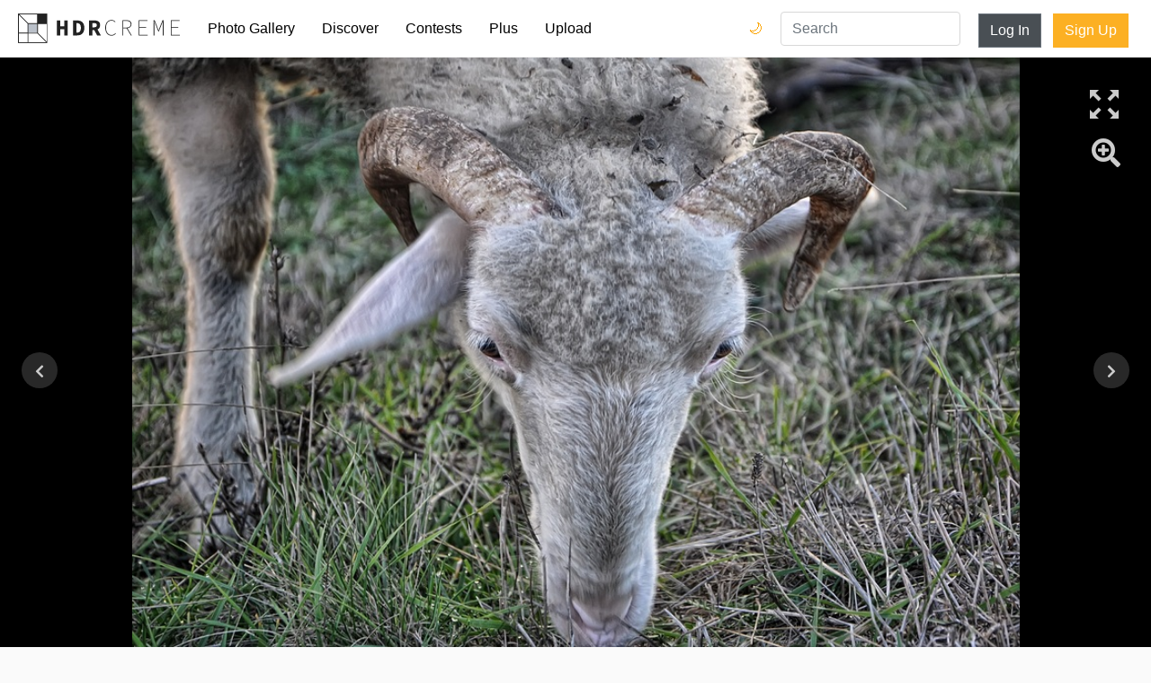

--- FILE ---
content_type: text/html; charset=utf-8
request_url: https://hdrcreme.com/photo-gallery/47414/ewe?q=portfolio&u=7535
body_size: 9155
content:
<!DOCTYPE html>
<html lang="en">

<head>
  <title>ewe - hdrcreme</title>
  <meta charset="utf-8">
  <meta name="description" content="ewe ">
  <meta name="keywords" content="hdr,photo,picture,">
  <meta name="viewport" content="width=device-width, initial-scale=1, shrink-to-fit=no">
  <link rel="apple-touch-icon" sizes="57x57" href="/apple-icon-57x57.png">
  <link rel="apple-touch-icon" sizes="60x60" href="/apple-icon-60x60.png">
  <link rel="apple-touch-icon" sizes="72x72" href="/apple-icon-72x72.png">
  <link rel="apple-touch-icon" sizes="76x76" href="/apple-icon-76x76.png">
  <link rel="apple-touch-icon" sizes="114x114" href="/apple-icon-114x114.png">
  <link rel="apple-touch-icon" sizes="120x120" href="/apple-icon-120x120.png">
  <link rel="apple-touch-icon" sizes="144x144" href="/apple-icon-144x144.png">
  <link rel="apple-touch-icon" sizes="152x152" href="/apple-icon-152x152.png">
  <link rel="apple-touch-icon" sizes="180x180" href="/apple-icon-180x180.png">
  <link rel="icon" type="image/png" sizes="192x192" href="/android-icon-192x192.png">
  <link rel="icon" type="image/png" sizes="32x32" href="/favicon-32x32.png">
  <link rel="icon" type="image/png" sizes="96x96" href="/favicon-96x96.png">
  <link rel="icon" type="image/png" sizes="16x16" href="/favicon-16x16.png">
  <link rel="manifest" href="/manifest.json">
  <meta name="msapplication-TileColor" content="#ffffff">
  <meta name="msapplication-TileImage" content="/ms-icon-144x144.png">
  <meta name="theme-color" content="#ffffff">
  <meta name="twitter:card" content="summary_large_image" />
<meta name="twitter:site" content="@hdrcreme" />
<meta name="twitter:title" content="ewe" />
<meta name="twitter:image" content="https://cdnfiles.hdrcreme.com/47414/large/ewe.jpg?1426726363" />
<meta property="og:url" content="https://hdrcreme.com/photo-gallery/47414/ewe?q=portfolio&amp;u=7535" />
<meta property="og:title" content="ewe" />
<meta property="og:description" content="ewe " />
<meta property="og:site_name" content="HDR creme" />
<meta property="og:image" content="https://cdnfiles.hdrcreme.com/47414/medium/ewe.jpg?1426726363" />
<meta property="fb:app_id" content="150346398765" />
<meta property="og:type" content="article" />
<meta property="article:publisher" content="https://www.facebook.com/hdrcreme" />
<script type="application/ld+json">
  {
    "@context": "http://schema.org",
    "@type": "BreadcrumbList",
    "itemListElement": [{
        "@type": "ListItem",
        "position": 1,
        "item": {
          "@id": "https://hdrcreme.com/photo-gallery",
          "name": "Photo Gallery"
        }
      },
      {
        "@type": "ListItem",
        "position": 2,
        "item": {
          "@id": "https://hdrcreme.com/photo-gallery/47414/ewe?q=portfolio&amp;u=7535",
          "name": "ewe"
        }
      }
    ]
  }
</script>
<script type='text/javascript' src='//platform-api.sharethis.com/js/sharethis.js#property=5c88111f06271b0017c06a41&product=inline-share-buttons' async='async'></script>


  <link rel="stylesheet" href="https://static.hdrcreme.com/assets/bootstrap-6e6b54edf1295f414228a64a14c6e05b73cc5ac664458caf546d147288f46cd9.css" media="all" />

  <!-- font awesome -->
  <script src="https://kit.fontawesome.com/a830dd9c67.js" crossorigin="anonymous"></script>
  <!-- end -->

  <meta name="csrf-param" content="authenticity_token" />
<meta name="csrf-token" content="YDUvweKCyhwHgSI_ZLXVYPo4aJDXP7bs4PUtprKWfyE17vKfOYfyO_SgCiaFCKOBFog7KQRgoIt8h9nk0BAjYQ" />
  
</head>

<body>

  <div class="toasts">
    
  </div>

  <nav class="navbar navbar-expand-md navbar-light">
    <a class="navbar-brand" href="/" title="Home Page">
      <svg version="1.1" id="Layer_1" xmlns="http://www.w3.org/2000/svg" xmlns:xlink="http://www.w3.org/1999/xlink" x="0px" y="0px" viewBox="0 0 635.149 115.767" enable-background="new 0 0 635.149 115.767" xml:space="preserve">
        <title>hdrcreme logo</title>
        <rect x="37.542" y="39.762" fill="#BAC0C9" width="37.543" height="35.323" />
        <g>
          <path d="M215.955,27.009h16.211c17.024,0,28.218,8.91,28.218,29.069c0,20.184-11.194,29.609-27.468,29.609h-16.961V27.009z M231.431,74.992c9.129,0,15.338-4.876,15.338-18.914c0-14.014-6.209-18.374-15.338-18.374h-2.195v37.288H231.431z" />
          <path d="M278.895,27.009h20.863c12.431,0,22.66,4.321,22.66,18.282c0,13.484-10.229,19.287-22.66,19.287h-7.557v21.109h-13.307 V27.009z M298.677,54.038c6.976,0,10.719-3.003,10.719-8.747c0-5.795-3.743-7.742-10.719-7.742h-6.476v16.489H298.677z M306.509,52.568l18.725,33.119h-14.857l-13.058-24.609L306.509,52.568z" />
          <polygon points="152.336,27.009 165.642,27.009 165.642,49.601 181.559,49.601 181.559,27.009 194.864,27.009 194.864,85.688 181.559,85.688 181.559,61.203 165.642,61.203 165.642,85.688 152.336,85.688 	" />
          <path d="M342.335,55.792c0-18.729,9.996-30.614,25.125-30.614c6.842,0,12.064,3.421,15.125,7.023l-1.799,1.981 c-3.242-3.783-7.744-6.304-13.326-6.304c-13.688,0-22.062,10.806-22.062,27.913c0,17.109,8.375,28.274,21.701,28.274 c6.303,0,10.984-2.521,15.486-7.563l1.801,1.802c-4.5,5.223-9.723,8.464-17.467,8.464 C352.331,86.769,342.335,74.522,342.335,55.792" />
          <path d="M409.866,26.259h16.389c11.705,0,19.09,4.321,19.09,15.307c0,10.445-7.385,16.028-19.09,16.028h-13.508v28.094h-2.881 V26.259z M425.173,55.072c10.986,0,17.109-4.322,17.109-13.507c0-9.364-6.123-12.786-17.109-12.786h-12.426v26.293H425.173z M428.776,56.513l17.469,29.175h-3.422l-17.289-28.994L428.776,56.513z" />
          <polygon points="473.616,26.258 508.192,26.258 508.192,28.779 476.497,28.779 476.497,52.731 503.151,52.731 503.151,55.252 476.497,55.252 476.497,83.167 509.093,83.167 509.093,85.688 473.616,85.688 	" />
          <path d="M532.321,26.258h4.143l11.166,28.814l3.961,10.627h0.361l3.781-10.627l11.346-28.814h4.143v59.43h-2.883V41.115 c0-3.691,0.18-7.834,0.271-11.525h-0.271l-3.24,9.635L552.942,69.84h-2.432l-12.066-30.615l-3.512-9.635h-0.18 c0.09,3.691,0.359,7.834,0.359,11.525v44.572h-2.791V26.258z" />
          <polygon points="599.673,26.258 634.249,26.258 634.249,28.779 602.554,28.779 602.554,52.731 629.206,52.731 629.206,55.252 602.554,55.252 602.554,83.167 635.149,83.167 635.149,85.688 599.673,85.688 	" />
        </g>
        <g>
          <defs>
            <path id="SVGID_1_" d="M3.139,78.224h34.403v34.404H3.139V78.224z M40.681,78.224h35.324l34.404,34.404H40.681V78.224z M40.681,40.682h34.405v34.404H40.681V40.682z M78.224,76.005V40.682h34.404v69.727L78.224,76.005z M3.139,5.358l34.404,34.404 v35.323H3.139V5.358z M5.358,3.139h69.728v34.404H39.762L5.358,3.139z M78.224,0H0v78.224v37.543h37.543h78.224V37.543V0H78.224z" />
          </defs>
          <clipPath id="SVGID_2_">
            <use xlink:href="#SVGID_1_" overflow="visible" />
          </clipPath>
          <rect clip-path="url(#SVGID_2_)" width="115.767" height="115.767" />
        </g>
      </svg>
    </a>
    <button class="navbar-toggler" type="button" data-toggle="collapse" data-target="#navbarSupportedContent" aria-controls="navbarSupportedContent" aria-expanded="false" aria-label="Toggle navigation">
      <span class="navbar-toggler-icon"></span>
    </button>

    <div class="collapse navbar-collapse" id="navbarSupportedContent">
      <ul class="navbar-nav mr-auto">
        <li class="nav-item ">
          <a class="nav-link" href="/photo-gallery">Photo Gallery</a>
        </li>
        <li class="nav-item ">
          <a class="nav-link" href="/discover">Discover</a>
        </li>
        <li class="nav-item ">
          <a class="nav-link" href="/contests">Contests</a>
        </li>
        <li class="nav-item ">
          <a class="nav-link" href="/subscriptions/new">Plus</a>
        </li>
        <li class="nav-item ">
          <a class="nav-link" href="/users/sign_in?redirect_to=%2Fphoto-gallery%2Fnew">Upload</a>
        </li>
        <li class="nav-item login d-md-none">
          <a class="nav-link" href="/users/sign_in?redirect_to=%2Fphoto-gallery%2F47414%2Fewe">Log In</a>
        </li>
        <li class="nav-item signup d-md-none">
          <a class="nav-link" href="/users/sign_up">Sign Up</a>
        </li>        
        <li class="nav-item dark-mode-nav-link">
            <a href="/?theme=dark" class="nav-link" data-toggle="tooltip" data-placement="left" title="Dark mode">Dark Mode 🌙</a>
        </li>
      </ul>

      <div class="dark-mode-nav-button">
        <a href="/?theme=dark" class="dark-switch" data-toggle="tooltip" data-placement="left" title="Dark mode">🌙</a>
        <a href="/?theme=light" class="light-switch" data-toggle="tooltip" data-placement="left" title="Light mode">🌞</a>
      </div>

      <form class="" action="/search" method="get">
        <input type="text" name="query" value="" placeholder="Search" class="form-control nav-item d-md-block search" required>
      </form>


      <a class="btn btn-secondary d-none d-md-block" href="/users/sign_in?redirect_to=%2Fphoto-gallery%2F47414%2Fewe">Log In</a>
      <div class="ml-2"></div>
      <a class="btn btn-special d-none d-md-block" href="/users/sign_up">Sign Up</a>

    </div>
  </nav>


  

<!-- photo -->


<div class="canvas">
  <a href="https://cdnfiles.hdrcreme.com/47414/medium/ewe.jpg?1426726363" class="image-link">


    <div class="hdr lazy" style="background-image:url('https://cdnfiles.hdrcreme.com/47414/medium/ewe.jpg?1426726363')" data-src="https://cdnfiles.hdrcreme.com/47414/medium/ewe.jpg?1426726363"></div>

    <div class="original" style="background-image:url('/images/large_default.png')">
    </div>



    <div class="fullscreen" data-toggle="tooltip" data-placement="left" title="Full Screen"></div>
    <!-- Rounded switch -->
  </a>
  <a class="magnifier" href="#" data-toggle="tooltip" data-placement="left" title="Zoom">
    <i class="fa fa-search-plus fa-2x"></i>
  </a>



  <a class="next-btn" title="Previous Picture" href="/photo-gallery/47929/bicycles?q=portfolio&amp;u=7535">
  <i class="fa fa-chevron-left"></i>
</a>
  <a class="previous-btn" title="Next Picture" href="/photo-gallery/46712/xx?q=portfolio&amp;u=7535">
  <i class="fa fa-chevron-right"></i>
</a>
</div>

<div class="mt-4"></div>

<div class="photo">

  <div class="container">

    <div class="row">
      <div class="col-12 col-lg-8 left-bar">
        <h1>ewe</h1>
        <!-- edit button -->
        <!-- end edit button -->

        <h2>Picture by <a href="/photographers/7535/alban1">alban1</a> </h2>

        <ul class="location">
          <li><i class="fa fa-map-marker-alt fa-fw"></i> </li>
        </ul>
        <div class="mt-2"></div>

        <button type="button" name="button" id="like" class="btn btn-special"><i class="far fa-thumbs-up"></i> Like</button>

        <button type="button" name="button" id="favourite" class="btn btn-special"><i class="far fa-bookmark"></i> Favourite</button>

        <button type="button" name="button" id="follow" class="btn btn-secondary"><i class="fa fa-user-plus"></i> Follow alban1</button>

        <hr>

        <ul>
          <li><i class="fa fa-eye fa-fw" title="views"></i> 2471</li>
          <li><i class="fa fa-thumbs-up fa-fw" title="likes"></i> <span id="n_likes">16</span></li>
          <li><i class="fa fa-bookmark fa-fw" title="favourites"></i> <span id="n_favs">0</span></li>
          <li title="December 19, 2012 08:28"><i class="fa fa-calendar fa-fw" title="published"></i> December 19, 2012</li>
          
        </ul>

        <div class="mt-3"></div>

        <ul>

          <li><i class="fa fa-camera fa-fw"></i> Nikon</li>

        </ul>

        <ul>
          <li><abbr title="Aperture">A</abbr> </li>
          <li><abbr title="Focal Length">f</abbr> </li>
          <li><abbr title="Exposure Value">EV</abbr> </li>
          <li><abbr title="ISO">ISO</abbr> 400</li>
          <li><a data-toggle="collapse" href="#collapseDetails" role="button" aria-expanded="false" aria-controls="collapseDetails">More details</a></li>
        </ul>

        <ul class="collapse" id="collapseDetails">
          <li><i>Shooting Style</i> Hand Held</li>
          <li><i>Shoots Number</i> Multiple Exposure</li>
          <li><i>Exposures Number</i> </li>
          <li><i>Editing Software</i> Photoshop / Photomatix Pro</li>
          <li><i>File Format</i> JPEG</li>
          <li><i>Notes</i> </li>
        </ul>

        <div class="tags">
        </div>

        <div class="mt-3"></div>

        <hr>


        <h3>14 Comments</h3>

        <div id="comments">


          <!-- ad comment -->
          <div class="media comment">
            <script async src="https://pagead2.googlesyndication.com/pagead/js/adsbygoogle.js"></script>
            <ins class="adsbygoogle"
                style="display:block"
                data-ad-format="fluid"
                data-ad-layout-key="-gw-3+1f-3d+2z"
                data-ad-client="ca-pub-9598402945207898"
                data-ad-slot="8888977647"></ins>
            <script>
                (adsbygoogle = window.adsbygoogle || []).push({});
            </script>
          </div>

          <div class="media comment">
  <a href="/photographers/7023/_banneduser_">
  <div class="mr-3 avatar" style="background-image:url('https://static.hdrcreme.com/assets/user_150-e04d6e21ea32bdb7790452d387852a229115105eceddbead0d848c205361c042.jpg')"></div>
  </a>
  <div class="media-body">
    <div class="float-right date">
        <span title="December 19, 2012 12:06">19 Dec 12:06</span>
    </div>
    <div class="name">_banneduser_ </div>

    <div class="rating">

    </div>

    <p id="comment_261270">Eyes look nice, some blur by the mouth</p>


    <button type="button" name="button" class="btn btn-link reply" data-user="@_banneduser_ ">Reply</button>
  </div>
</div>
<div class="media comment">
  <a href="/photographers/7075/flipd1">
  <div class="mr-3 avatar" style="background-image:url('https://cdnfiles.hdrcreme.com/website/assets/profile/7075/thumb/70CBC8C8-CE40-49CC-B7B7-D809A943887E.jpeg?1553679092')"></div>
  </a>
  <div class="media-body">
    <div class="float-right date">
        <span title="December 19, 2012 12:23">19 Dec 12:23</span>
    </div>
    <div class="name">flipd1 <i class="fa fa-crown" title="Plus User"></i></div>

    <div class="rating">

    </div>

    <p id="comment_261284">Superb shot.  I wish I could see the whole head to include the mouth.</p>


    <button type="button" name="button" class="btn btn-link reply" data-user="@flipd1 ">Reply</button>
  </div>
</div>
<div class="media comment">
  <a href="/photographers/7926/kelly67">
  <div class="mr-3 avatar" style="background-image:url('https://cdnfiles.hdrcreme.com/website/assets/profile/7926/thumb/59635_4105435354384_572498261_n.jpg?1354027328')"></div>
  </a>
  <div class="media-body">
    <div class="float-right date">
        <span title="December 19, 2012 12:55">19 Dec 12:55</span>
    </div>
    <div class="name">kelly67 </div>

    <div class="rating">

    </div>

    <p id="comment_261303">9</p>


    <button type="button" name="button" class="btn btn-link reply" data-user="@kelly67 ">Reply</button>
  </div>
</div>
<div class="media comment">
  <a href="/photographers/4875/pandarino">
  <div class="mr-3 avatar" style="background-image:url('https://cdnfiles.hdrcreme.com/website/assets/profile/4875/thumb/IMG_20200831_182211.jpg?1598891009')"></div>
  </a>
  <div class="media-body">
    <div class="float-right date">
        <span title="December 19, 2012 13:37">19 Dec 13:37</span>
    </div>
    <div class="name">pandarino </div>

    <div class="rating">

    </div>

    <p id="comment_261313">superb</p>


    <button type="button" name="button" class="btn btn-link reply" data-user="@pandarino ">Reply</button>
  </div>
</div>
<div class="media comment">
  <a href="/photographers/7213/dalematt">
  <div class="mr-3 avatar" style="background-image:url('https://static.hdrcreme.com/assets/user_150-e04d6e21ea32bdb7790452d387852a229115105eceddbead0d848c205361c042.jpg')"></div>
  </a>
  <div class="media-body">
    <div class="float-right date">
        <span title="December 19, 2012 16:07">19 Dec 16:07</span>
    </div>
    <div class="name">dalematt </div>

    <div class="rating">

    </div>

    <p id="comment_261343">I like a close crop like this.  The parts/areas not seen add a bit of mystery to the photo (IMO).</p>


    <button type="button" name="button" class="btn btn-link reply" data-user="@dalematt ">Reply</button>
  </div>
</div>
<div class="media comment">
  <a href="/photographers/6845/monaris">
  <div class="mr-3 avatar" style="background-image:url('https://cdnfiles.hdrcreme.com/website/assets/profile/6845/thumb/mit_Stativ_klein.jpg?1356359730')"></div>
  </a>
  <div class="media-body">
    <div class="float-right date">
        <span title="December 19, 2012 16:55">19 Dec 16:55</span>
    </div>
    <div class="name">monaris <i class="fa fa-crown" title="Plus User"></i></div>

    <div class="rating">

    </div>

    <p id="comment_261359">9</p>


    <button type="button" name="button" class="btn btn-link reply" data-user="@monaris ">Reply</button>
  </div>
</div>
<div class="media comment">
  <a href="/photographers/5052/rcuello">
  <div class="mr-3 avatar" style="background-image:url('https://cdnfiles.hdrcreme.com/website/assets/profile/5052/thumb/2025-08-21_1.jpg?1757336799')"></div>
  </a>
  <div class="media-body">
    <div class="float-right date">
        <span title="December 19, 2012 17:50">19 Dec 17:50</span>
    </div>
    <div class="name">rcuello </div>

    <div class="rating">

    </div>

    <p id="comment_261394">Nice</p>


    <button type="button" name="button" class="btn btn-link reply" data-user="@rcuello ">Reply</button>
  </div>
</div>
<div class="media comment">
  <a href="/photographers/6810/karl_oparka">
  <div class="mr-3 avatar" style="background-image:url('https://cdnfiles.hdrcreme.com/website/assets/profile/6810/thumb/Karl_Oparka.jpg?1317637365')"></div>
  </a>
  <div class="media-body">
    <div class="float-right date">
        <span title="December 19, 2012 18:08">19 Dec 18:08</span>
    </div>
    <div class="name">karl_oparka </div>

    <div class="rating">

    </div>

    <p id="comment_261402">Nice textures. Agree with Phil about the crop.</p>


    <button type="button" name="button" class="btn btn-link reply" data-user="@karl_oparka ">Reply</button>
  </div>
</div>
<div class="media comment">
  <a href="/photographers/458/mitch19">
  <div class="mr-3 avatar" style="background-image:url('https://cdnfiles.hdrcreme.com/website/assets/profile/458/thumb/cutaway-back-2k.jpg?1369902918')"></div>
  </a>
  <div class="media-body">
    <div class="float-right date">
        <span title="December 19, 2012 18:56">19 Dec 18:56</span>
    </div>
    <div class="name">mitch19 </div>

    <div class="rating">

    </div>

    <p id="comment_261430">Nice details</p>


    <button type="button" name="button" class="btn btn-link reply" data-user="@mitch19 ">Reply</button>
  </div>
</div>
<div class="media comment">
  <a href="/photographers/7239/chema">
  <div class="mr-3 avatar" style="background-image:url('https://cdnfiles.hdrcreme.com/website/assets/profile/7239/thumb/As_vest.jpg?1375115787')"></div>
  </a>
  <div class="media-body">
    <div class="float-right date">
        <span title="December 19, 2012 18:59">19 Dec 18:59</span>
    </div>
    <div class="name">chema </div>

    <div class="rating">

    </div>

    <p id="comment_261436">Superb</p>


    <button type="button" name="button" class="btn btn-link reply" data-user="@chema ">Reply</button>
  </div>
</div>
<div class="media comment">
  <a href="/photographers/6812/fredzhang">
  <div class="mr-3 avatar" style="background-image:url('https://cdnfiles.hdrcreme.com/website/assets/profile/6812/thumb/alsj.jpg?1316932578')"></div>
  </a>
  <div class="media-body">
    <div class="float-right date">
        <span title="December 19, 2012 19:23">19 Dec 19:23</span>
    </div>
    <div class="name">fredzhang <i class="fa fa-crown" title="Plus User"></i></div>

    <div class="rating">

    </div>

    <p id="comment_261445">9</p>


    <button type="button" name="button" class="btn btn-link reply" data-user="@fredzhang ">Reply</button>
  </div>
</div>
<div class="media comment">
  <a href="/photographers/5678/bjosted">
  <div class="mr-3 avatar" style="background-image:url('https://cdnfiles.hdrcreme.com/website/assets/profile/5678/thumb/ny_pics.JPG?1339496656')"></div>
  </a>
  <div class="media-body">
    <div class="float-right date">
        <span title="December 19, 2012 19:45">19 Dec 19:45</span>
    </div>
    <div class="name">bjosted <i class="fa fa-crown" title="Plus User"></i></div>

    <div class="rating">

    </div>

    <p id="comment_261456">9</p>


    <button type="button" name="button" class="btn btn-link reply" data-user="@bjosted ">Reply</button>
  </div>
</div>
<div class="media comment">
  <a href="/photographers/7586/miltonv">
  <div class="mr-3 avatar" style="background-image:url('https://cdnfiles.hdrcreme.com/website/assets/profile/7586/thumb/95885485.jpg?1352533616')"></div>
  </a>
  <div class="media-body">
    <div class="float-right date">
        <span title="December 19, 2012 19:55">19 Dec 19:55</span>
    </div>
    <div class="name">miltonv </div>

    <div class="rating">

    </div>

    <p id="comment_261468">9</p>


    <button type="button" name="button" class="btn btn-link reply" data-user="@miltonv ">Reply</button>
  </div>
</div>
<div class="media comment">
  <a href="/photographers/93/digicam">
  <div class="mr-3 avatar" style="background-image:url('https://cdnfiles.hdrcreme.com/website/assets/profile/93/thumb/flickr.jpg500.jpgcropped_150.jpg?1603887325')"></div>
  </a>
  <div class="media-body">
    <div class="float-right date">
        <span title="December 19, 2012 21:39">19 Dec 21:39</span>
    </div>
    <div class="name">digicam <i class="fa fa-crown" title="Plus User"></i></div>

    <div class="rating">

    </div>

    <p id="comment_261504">A bit tight on the crop but Superb Nonetheless....9+</p>


    <button type="button" name="button" class="btn btn-link reply" data-user="@digicam ">Reply</button>
  </div>
</div>


        </div>

        <a class="btn btn-special" href="/users/sign_in?redirect_to=%2Fphoto-gallery%2F47414%2Fewe">Add Comment</a>

      </div>
      <div class="col-12 col-lg-4 right-bar">


        <div class="sharethis-inline-share-buttons mb-3"></div>
      
        <div class="banner-container">        
          <script async src="https://pagead2.googlesyndication.com/pagead/js/adsbygoogle.js"></script>
          <!-- Photo Show - Right bar -->
          <ins class="adsbygoogle"
              style="display:block"
              data-ad-client="ca-pub-9598402945207898"
              data-ad-slot="7298473462"
              data-ad-format="auto"
              data-full-width-responsive="true"></ins>
          <script>
              (adsbygoogle = window.adsbygoogle || []).push({});
          </script>
          <a href="/subscriptions/new">Remove Ads</a>
        </div>

        <div class="banner-container">
          <div class="banner square">
  <iframe src="//rcm-na.amazon-adsystem.com/e/cm?o=1&amp;p=12&amp;l=ur1&amp;category=camera&amp;banner=0T8XMC4FCJ6V4EPJNF82&amp;f=ifr&amp;linkID=5b0a5ddfece2d87eaf3509ec4d97433f&amp;t=hdrcremecom-20&amp;tracking_id=hdrcremecom-20" width="300" height="250" scrolling="no" border="0" marginwidth="0" style="border:none;" frameborder="0"></iframe>
</div>

          <a href="/subscriptions/new">Remove Ads</a>
        </div>


      </div>
    </div>
  </div>

</div>

<div class="mt-4"></div>

  <footer>
  <div class="container">
    <div class="row justify-content-center">
      <div class="col-12 col-md-4">
        <ul>
          <li class="header">&copy;hdrcreme.com. HDR photography since 2009.</li>
          <li class="disclaimer">Disclaimer: hdrcreme.com is a free image hosting service. All the materials are uploaded by users, the rights belong to the rightholders. If you find a photo that you think shouldn't be here, send a removal note to remove(at)hdrcreme(dot)com</li>
        </ul>
      </div>
      <div class="col-6 col-sm-3 col-md-2">
        <ul>
          <li class="header">Main</li>
          <li><a href="/">Home</a></li>
          <li><a href="/photo-gallery">Photo Gallery</a></li>
          <li><a href="/discover">Discover</a></li>
          <li><a href="/photo-gallery/new">Upload Image</a></li>
        </ul>
      </div>
      <div class="col-6 col-sm-3 col-md-2">
        <ul>
          <li class="header">Sections</li>
          <li><a href="/contests">Contests</a></li>
          <li><a href="/articles">Articles</a></li>
          <li><a href="/photographers?order=top">Photographers</a></li>
          <li><a href="/subscriptions/new">Plus Membership</a></li>

        </ul>
      </div>
      <div class="col-6 col-sm-3 col-md-2">
        <ul>
          <li class="header">Other Links</li>
          <li><a href="/faq">FAQ</a></li>
          <li><a href="/support">Support</a></li>
          <li><a href="/terms">Terms & Conditions</a></li>
          <li><a href="/privacy">Privacy Policy</a></li>
        </ul>
      </div>
      <div class="col-6 col-sm-3 col-md-2">
        <ul>
          <li class="header">Follow Us</li>
          <li><a href="http://eepurl.com/gkMuWb" target='_blank'>Join mailing list</a></li>
          <li><a href="https://www.instagram.com/hdr_creme/" target="_blank">Instagram</a></li>
          <li><a href="https://www.facebook.com/HDRcreme/" target="_blank">Facebook</a></li>
          <li><a href="https://twitter.com/hdrcreme" target="_blank">Twitter</a></li>
          <li></li>
        </ul>
      </div>
    </div>
  </div>
</footer>


  <link rel="stylesheet" href="https://static.hdrcreme.com/assets/application-c321d20f6b92d94c7fb53d7e86aba7c54c76f3402f76758b952d3f61fa9b901c.css" media="all" />
  <link rel="stylesheet" href="https://static.hdrcreme.com/assets/light-0c3a56d4ee770a38f212eee751f08da8c46ae359801df19a8c3ab1c76c9464a9.css" />
  


  <script src="https://static.hdrcreme.com/assets/application-316cb14acc05c7a297946ad3e8e7e8aa97701af2b2f099e7a626ba4174a21f83.js"></script>
  

  <script type="text/javascript">
    var logged = false; 

    $("#like").click(function() {

      if (!logged) {
        window.location.href = "/users/sign_in?redirect_to=%2Fphoto-gallery%2F47414%2Fewe";
        return false;
      }

      $.post("/photos/like", {
          photo_id: 47414 ,
          authenticity_token: '9aodbva3E0QyjkSH48aJLT4BtTFnLWGU3CVSYQEMlcugccAwLbIrY8GvbJ4Ce__M0rHmiLRyd_NAV6YjY4rJiw'
        },
        function(response, status) {
          if (status == 'success') {
            $('#n_likes').text(response.likes);
            $("#like").toggleClass('selected');
            if (response.like) {
              $('#like').html('<i class="fas fa-thumbs-up"></i> Liked');
            } else {
              $('#like').html('<i class="far fa-thumbs-up"></i> Like');
            }
          }
        });
    });

  $("#favourite").click(function() {

    if (!logged) {
      window.location.href = "/users/sign_in?redirect_to=%2Fphoto-gallery%2F47414%2Fewe";
      return false;
    }

    $.post("/photos/favourite", {
        photo_id: 47414 ,
        authenticity_token: 'dcdycbZ_2EEHoTTSB1b9pXp_nvlhkB2U6qvZvZQKhp4gHK8vbXrgZvSAHMvm64tEls_NQLLPC_N22S3_9oza3g'
      },
      function(response, status) {
        console.log(status);
        if (status == 'success') {
          console.log(response);
          $('#n_favs').text(response.favs);
          $("#favourite").toggleClass('selected');
          if (response.favourite) {
            $('#favourite').html('<i class="fas fa-bookmark"></i> Favourited');
          } else {
            $('#favourite').html('<i class="far fa-bookmark"></i> Favourite');
          }
        }
      });
  });

  $("#follow").click(function() {

    if (!logged) {
      window.location.href = "/users/sign_in?redirect_to=%2Fphoto-gallery%2F47414%2Fewe";
      return false;
    }

    $.post("/users/follow", {
        following_id: 7535 ,
        authenticity_token: 'qixLd55PPB1Hpd3TM6oCvuTkhy8kIqW0EmMNaEXHTYH_95YpRUoEOrSE9crSF3RfCFTUlvd9s9OOEfkqJ0ERwQ'
      },
      function(response, status) {
        console.log(status);
        if (status == 'success') {
          console.log(response);

          $("#follow").toggleClass('selected');
          if (response.following) {
            $('#follow').html('<i class="fas fa-user-check"></i> Following alban1');
          } else {
            $('#follow').html('<i class="fas fa-user-plus"></i> Follow alban1');
          }
        }
      });
  });

  $('.edit').on('click', function(e) {
    e.preventDefault();

    $('form[data-id=' + $(this).attr('data-id') + ']').toggle();

  });

  $('.edit_comment_form').submit(function(e) {
    e.preventDefault();

    var form = $(this),
      url = form.attr("action");

    // Send the data using post
    var posting = $.post(url, form.serialize(), function(response) {
      // hide form
      console.log(response);
      $('#comment_' + response.id).text(response.comment);
      $('form[data-id=' + response.id + ']').hide();
    });

  })

  $("#comment_form").submit(function(e) {

    e.preventDefault();

    if ($("#comment_form textarea").val().length > 0) {

      // Get some values from elements on the page:
      var form = $(this),
        comment = form.find("textarea[name='comment']").val(),
        url = form.attr("action");

      // Send the data using post
      var posting = $.post(url, form.serialize(), function() {
        form[0].reset();

      });

    } else {
      alert("This comment is too short");
    }
  });

  $('.reply').on('click', function(e) {
    $("#comment_form textarea").val($(this).attr('data-user'));
    $('html,body').animate({
      scrollTop: $("#comment_form").offset().top
    });
    $("#comment_form textarea").focus();
  })

  // Initialize popup as usual
  $('.image-link').magnificPopup({
    type: 'image',
    showCloseBtn: false,
    callbacks: {
      open: function() {
        // Will fire when this exact popup is opened
        // this - is Magnific Popup object
        if (magnifier) {
          $('.hdr').trigger('zoom.destroy');
          $('.magnifier').html('<i class="fa fa-search-plus fa-2x"></i>');
          magnifier = false;
        }
      }
    }
  });

  $('.switch').on('change', function() {
    $('.hdr').toggle();
    $('.original').toggle();
  });

  var magnifier = false;

  $('.magnifier').on('click', function() {
    if (!magnifier) {
      $('.hdr').zoom({
        url: 'https://cdnfiles.hdrcreme.com/47414/medium/ewe.jpg?1426726363',
        magnify: 3
      });
      $('.magnifier').html('<i class="fa fa-search-minus fa-2x"></i>');
      magnifier = true;
    } else {
      $('.hdr').trigger('zoom.destroy');
      $('.magnifier').html('<i class="fa fa-search-plus fa-2x"></i>');
      magnifier = false;
    }

    return false;
  })

  $(function() {
    $('.lazy').lazy();
    $('[data-toggle="tooltip"]').tooltip();

    $('#composition').barrating({
      theme: 'bars-movie'
    });

    $('#processing').barrating({
      theme: 'bars-movie'
    });
  });
</script>

  <script type="text/javascript">
    $('[data-toggle="tooltip"]').tooltip();    
  </script>  
  <!-- Google tag (gtag.js) -->
  <script async src="https://www.googletagmanager.com/gtag/js?id=G-T5T34631Q3"></script>
  <script>
    window.dataLayer = window.dataLayer || [];
    function gtag(){dataLayer.push(arguments);}
    gtag('js', new Date());

    gtag('config', 'G-T5T34631Q3');
  </script>
  <script type="text/javascript">
    $('.toast').toast({
      delay: 10000
    }).toast('show');
  </script>
  <script type="text/javascript">
    var _iub = _iub || [];
    _iub.csConfiguration = {
      "lang": "en",
      "siteId": 1535445,
      "cookiePolicyId": 39419897,
      "banner": {
        "position": "bottom",
        "textColor": "black",
        "backgroundColor": "white"
      }
    };
  </script>
  <script type="text/javascript" src="//cdn.iubenda.com/cs/iubenda_cs.js" charset="UTF-8" async> </script>  
</body>

</html>

--- FILE ---
content_type: text/html; charset=utf-8
request_url: https://www.google.com/recaptcha/api2/aframe
body_size: 265
content:
<!DOCTYPE HTML><html><head><meta http-equiv="content-type" content="text/html; charset=UTF-8"></head><body><script nonce="l3CtSX0ibOMWnthhksV5JA">/** Anti-fraud and anti-abuse applications only. See google.com/recaptcha */ try{var clients={'sodar':'https://pagead2.googlesyndication.com/pagead/sodar?'};window.addEventListener("message",function(a){try{if(a.source===window.parent){var b=JSON.parse(a.data);var c=clients[b['id']];if(c){var d=document.createElement('img');d.src=c+b['params']+'&rc='+(localStorage.getItem("rc::a")?sessionStorage.getItem("rc::b"):"");window.document.body.appendChild(d);sessionStorage.setItem("rc::e",parseInt(sessionStorage.getItem("rc::e")||0)+1);localStorage.setItem("rc::h",'1768647401225');}}}catch(b){}});window.parent.postMessage("_grecaptcha_ready", "*");}catch(b){}</script></body></html>